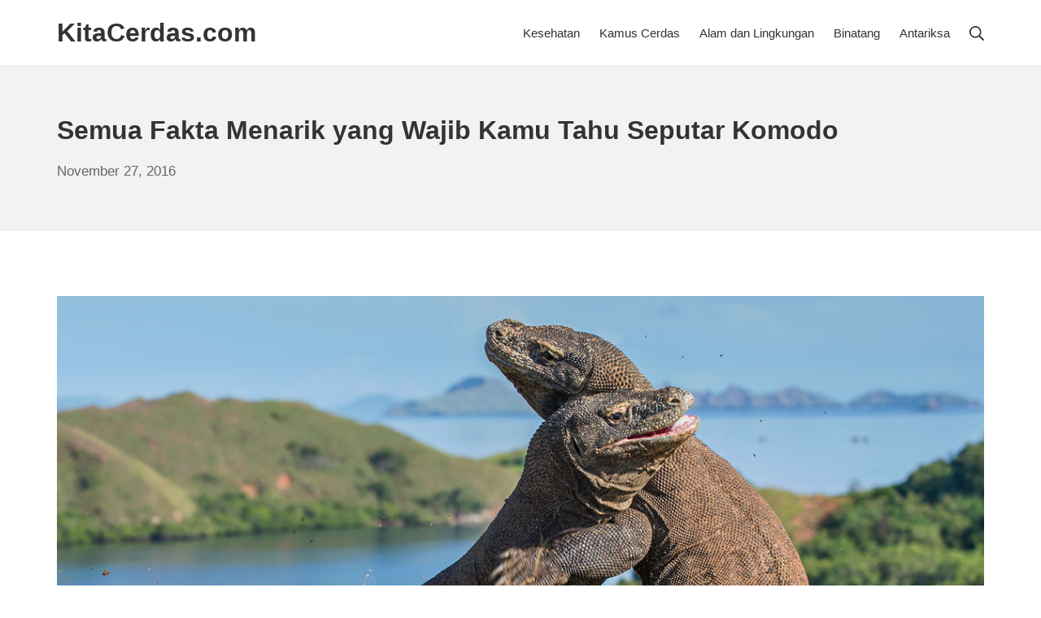

--- FILE ---
content_type: text/html; charset=UTF-8
request_url: https://kitacerdas.com/komodo-fakta-unik-dan-mengagumkan/
body_size: 12291
content:
<!DOCTYPE html>
<html lang="en-US" prefix="og: https://ogp.me/ns#">
	<head>
		<meta charset="UTF-8">
		<meta name="viewport" content="width=device-width, initial-scale=1">
		<link rel="profile" href="https://gmpg.org/xfn/11">

			<style>img:is([sizes="auto" i], [sizes^="auto," i]) { contain-intrinsic-size: 3000px 1500px }</style>
	
<!-- Search Engine Optimization by Rank Math - https://rankmath.com/ -->
<title>Semua Fakta Menarik yang Wajib Kamu Tahu Seputar Komodo - KitaCerdas.com</title>
<meta name="description" content="Komodo, yang memiliki nama latin Varanus komodoensis ini, merupakan hewan terbesar yang ada di dalam spesies kadal. Hewan ini dapat ditemukan di Pulau Komodo dan pulau-pulau kecil di sekitarnya seperti pulau Flores, Gili Motang, Rinca dan Gili Dasami di daerah Nusa Tenggara."/>
<meta name="robots" content="follow, index, max-snippet:-1, max-video-preview:-1, max-image-preview:large"/>
<link rel="canonical" href="https://kitacerdas.com/komodo-fakta-unik-dan-mengagumkan/" />
<meta property="og:locale" content="en_US" />
<meta property="og:type" content="article" />
<meta property="og:title" content="Komodo: Fakta-Fakta Unik Seputar Hewan Endemik Indonesia" />
<meta property="og:description" content="Komodo, yang memiliki nama latin Varanus komodoensis ini, merupakan hewan terbesar yang ada di dalam spesies kadal. Hewan ini dapat ditemukan di Pulau Komodo dan pulau-pulau kecil di sekitarnya seperti pulau Flores, Gili Motang, Rinca dan Gili Dasami di daerah Nusa Tenggara." />
<meta property="og:url" content="https://kitacerdas.com/komodo-fakta-unik-dan-mengagumkan/" />
<meta property="og:site_name" content="KitaCerdas.com" />
<meta property="article:tag" content="hewan melata" />
<meta property="article:section" content="Binatang" />
<meta property="og:updated_time" content="2020-12-21T16:05:01+07:00" />
<meta property="og:image" content="https://kitacerdas.com/wp-content/uploads/2016/11/komodo-1.jpg" />
<meta property="og:image:secure_url" content="https://kitacerdas.com/wp-content/uploads/2016/11/komodo-1.jpg" />
<meta property="og:image:width" content="1200" />
<meta property="og:image:height" content="628" />
<meta property="og:image:alt" content="komodo" />
<meta property="og:image:type" content="image/jpeg" />
<meta property="article:published_time" content="2016-11-27T22:23:47+07:00" />
<meta property="article:modified_time" content="2020-12-21T16:05:01+07:00" />
<meta name="twitter:card" content="summary_large_image" />
<meta name="twitter:title" content="Komodo: Fakta-Fakta Unik Seputar Hewan Endemik Indonesia" />
<meta name="twitter:description" content="Komodo, yang memiliki nama latin Varanus komodoensis ini, merupakan hewan terbesar yang ada di dalam spesies kadal. Hewan ini dapat ditemukan di Pulau Komodo dan pulau-pulau kecil di sekitarnya seperti pulau Flores, Gili Motang, Rinca dan Gili Dasami di daerah Nusa Tenggara." />
<meta name="twitter:image" content="https://kitacerdas.com/wp-content/uploads/2016/11/komodo-1.jpg" />
<meta name="twitter:label1" content="Written by" />
<meta name="twitter:data1" content="Lusi" />
<meta name="twitter:label2" content="Time to read" />
<meta name="twitter:data2" content="4 minutes" />
<script type="application/ld+json" class="rank-math-schema">{"@context":"https://schema.org","@graph":[{"@type":["Organization","Person"],"@id":"https://kitacerdas.com/#person","name":"KitaCerdas.com","url":"https://kitacerdas.com"},{"@type":"WebSite","@id":"https://kitacerdas.com/#website","url":"https://kitacerdas.com","name":"KitaCerdas.com","publisher":{"@id":"https://kitacerdas.com/#person"},"inLanguage":"en-US"},{"@type":"ImageObject","@id":"https://kitacerdas.com/wp-content/uploads/2016/11/komodo-1.jpg","url":"https://kitacerdas.com/wp-content/uploads/2016/11/komodo-1.jpg","width":"1200","height":"628","caption":"komodo","inLanguage":"en-US"},{"@type":"WebPage","@id":"https://kitacerdas.com/komodo-fakta-unik-dan-mengagumkan/#webpage","url":"https://kitacerdas.com/komodo-fakta-unik-dan-mengagumkan/","name":"Semua Fakta Menarik yang Wajib Kamu Tahu Seputar Komodo - KitaCerdas.com","datePublished":"2016-11-27T22:23:47+07:00","dateModified":"2020-12-21T16:05:01+07:00","isPartOf":{"@id":"https://kitacerdas.com/#website"},"primaryImageOfPage":{"@id":"https://kitacerdas.com/wp-content/uploads/2016/11/komodo-1.jpg"},"inLanguage":"en-US"},{"@type":"Person","@id":"https://kitacerdas.com/author/lusi/","name":"Lusi","url":"https://kitacerdas.com/author/lusi/","image":{"@type":"ImageObject","@id":"https://secure.gravatar.com/avatar/24119453cccccf0bbdf7f73dabc0b444?s=96&amp;d=mm&amp;r=g","url":"https://secure.gravatar.com/avatar/24119453cccccf0bbdf7f73dabc0b444?s=96&amp;d=mm&amp;r=g","caption":"Lusi","inLanguage":"en-US"}},{"@type":"BlogPosting","headline":"Semua Fakta Menarik yang Wajib Kamu Tahu Seputar Komodo - KitaCerdas.com","keywords":"Komodo","datePublished":"2016-11-27T22:23:47+07:00","dateModified":"2020-12-21T16:05:01+07:00","articleSection":"Binatang","author":{"@id":"https://kitacerdas.com/author/lusi/","name":"Lusi"},"publisher":{"@id":"https://kitacerdas.com/#person"},"description":"Komodo, yang memiliki nama latin Varanus komodoensis ini, merupakan hewan terbesar yang ada di dalam spesies kadal. Hewan ini dapat ditemukan di Pulau Komodo dan pulau-pulau kecil di sekitarnya seperti pulau Flores, Gili Motang, Rinca dan Gili Dasami di daerah Nusa Tenggara.","name":"Semua Fakta Menarik yang Wajib Kamu Tahu Seputar Komodo - KitaCerdas.com","@id":"https://kitacerdas.com/komodo-fakta-unik-dan-mengagumkan/#richSnippet","isPartOf":{"@id":"https://kitacerdas.com/komodo-fakta-unik-dan-mengagumkan/#webpage"},"image":{"@id":"https://kitacerdas.com/wp-content/uploads/2016/11/komodo-1.jpg"},"inLanguage":"en-US","mainEntityOfPage":{"@id":"https://kitacerdas.com/komodo-fakta-unik-dan-mengagumkan/#webpage"}}]}</script>
<!-- /Rank Math WordPress SEO plugin -->

<link rel="alternate" type="application/rss+xml" title="KitaCerdas.com &raquo; Feed" href="https://kitacerdas.com/feed/" />
<link rel="alternate" type="application/rss+xml" title="KitaCerdas.com &raquo; Comments Feed" href="https://kitacerdas.com/comments/feed/" />
<link rel="alternate" type="application/rss+xml" title="KitaCerdas.com &raquo; Semua Fakta Menarik yang Wajib Kamu Tahu Seputar Komodo Comments Feed" href="https://kitacerdas.com/komodo-fakta-unik-dan-mengagumkan/feed/" />
<script type="text/javascript">
/* <![CDATA[ */
window._wpemojiSettings = {"baseUrl":"https:\/\/s.w.org\/images\/core\/emoji\/15.0.3\/72x72\/","ext":".png","svgUrl":"https:\/\/s.w.org\/images\/core\/emoji\/15.0.3\/svg\/","svgExt":".svg","source":{"concatemoji":"https:\/\/kitacerdas.com\/wp-includes\/js\/wp-emoji-release.min.js?ver=6.7.4"}};
/*! This file is auto-generated */
!function(i,n){var o,s,e;function c(e){try{var t={supportTests:e,timestamp:(new Date).valueOf()};sessionStorage.setItem(o,JSON.stringify(t))}catch(e){}}function p(e,t,n){e.clearRect(0,0,e.canvas.width,e.canvas.height),e.fillText(t,0,0);var t=new Uint32Array(e.getImageData(0,0,e.canvas.width,e.canvas.height).data),r=(e.clearRect(0,0,e.canvas.width,e.canvas.height),e.fillText(n,0,0),new Uint32Array(e.getImageData(0,0,e.canvas.width,e.canvas.height).data));return t.every(function(e,t){return e===r[t]})}function u(e,t,n){switch(t){case"flag":return n(e,"\ud83c\udff3\ufe0f\u200d\u26a7\ufe0f","\ud83c\udff3\ufe0f\u200b\u26a7\ufe0f")?!1:!n(e,"\ud83c\uddfa\ud83c\uddf3","\ud83c\uddfa\u200b\ud83c\uddf3")&&!n(e,"\ud83c\udff4\udb40\udc67\udb40\udc62\udb40\udc65\udb40\udc6e\udb40\udc67\udb40\udc7f","\ud83c\udff4\u200b\udb40\udc67\u200b\udb40\udc62\u200b\udb40\udc65\u200b\udb40\udc6e\u200b\udb40\udc67\u200b\udb40\udc7f");case"emoji":return!n(e,"\ud83d\udc26\u200d\u2b1b","\ud83d\udc26\u200b\u2b1b")}return!1}function f(e,t,n){var r="undefined"!=typeof WorkerGlobalScope&&self instanceof WorkerGlobalScope?new OffscreenCanvas(300,150):i.createElement("canvas"),a=r.getContext("2d",{willReadFrequently:!0}),o=(a.textBaseline="top",a.font="600 32px Arial",{});return e.forEach(function(e){o[e]=t(a,e,n)}),o}function t(e){var t=i.createElement("script");t.src=e,t.defer=!0,i.head.appendChild(t)}"undefined"!=typeof Promise&&(o="wpEmojiSettingsSupports",s=["flag","emoji"],n.supports={everything:!0,everythingExceptFlag:!0},e=new Promise(function(e){i.addEventListener("DOMContentLoaded",e,{once:!0})}),new Promise(function(t){var n=function(){try{var e=JSON.parse(sessionStorage.getItem(o));if("object"==typeof e&&"number"==typeof e.timestamp&&(new Date).valueOf()<e.timestamp+604800&&"object"==typeof e.supportTests)return e.supportTests}catch(e){}return null}();if(!n){if("undefined"!=typeof Worker&&"undefined"!=typeof OffscreenCanvas&&"undefined"!=typeof URL&&URL.createObjectURL&&"undefined"!=typeof Blob)try{var e="postMessage("+f.toString()+"("+[JSON.stringify(s),u.toString(),p.toString()].join(",")+"));",r=new Blob([e],{type:"text/javascript"}),a=new Worker(URL.createObjectURL(r),{name:"wpTestEmojiSupports"});return void(a.onmessage=function(e){c(n=e.data),a.terminate(),t(n)})}catch(e){}c(n=f(s,u,p))}t(n)}).then(function(e){for(var t in e)n.supports[t]=e[t],n.supports.everything=n.supports.everything&&n.supports[t],"flag"!==t&&(n.supports.everythingExceptFlag=n.supports.everythingExceptFlag&&n.supports[t]);n.supports.everythingExceptFlag=n.supports.everythingExceptFlag&&!n.supports.flag,n.DOMReady=!1,n.readyCallback=function(){n.DOMReady=!0}}).then(function(){return e}).then(function(){var e;n.supports.everything||(n.readyCallback(),(e=n.source||{}).concatemoji?t(e.concatemoji):e.wpemoji&&e.twemoji&&(t(e.twemoji),t(e.wpemoji)))}))}((window,document),window._wpemojiSettings);
/* ]]> */
</script>
<style id='wp-emoji-styles-inline-css' type='text/css'>

	img.wp-smiley, img.emoji {
		display: inline !important;
		border: none !important;
		box-shadow: none !important;
		height: 1em !important;
		width: 1em !important;
		margin: 0 0.07em !important;
		vertical-align: -0.1em !important;
		background: none !important;
		padding: 0 !important;
	}
</style>
<link rel='stylesheet' id='wp-block-library-css' href='https://kitacerdas.com/wp-includes/css/dist/block-library/style.min.css?ver=6.7.4' type='text/css' media='all' />
<style id='classic-theme-styles-inline-css' type='text/css'>
/*! This file is auto-generated */
.wp-block-button__link{color:#fff;background-color:#32373c;border-radius:9999px;box-shadow:none;text-decoration:none;padding:calc(.667em + 2px) calc(1.333em + 2px);font-size:1.125em}.wp-block-file__button{background:#32373c;color:#fff;text-decoration:none}
</style>
<style id='global-styles-inline-css' type='text/css'>
:root{--wp--preset--aspect-ratio--square: 1;--wp--preset--aspect-ratio--4-3: 4/3;--wp--preset--aspect-ratio--3-4: 3/4;--wp--preset--aspect-ratio--3-2: 3/2;--wp--preset--aspect-ratio--2-3: 2/3;--wp--preset--aspect-ratio--16-9: 16/9;--wp--preset--aspect-ratio--9-16: 9/16;--wp--preset--color--black: #000000;--wp--preset--color--cyan-bluish-gray: #abb8c3;--wp--preset--color--white: #ffffff;--wp--preset--color--pale-pink: #f78da7;--wp--preset--color--vivid-red: #cf2e2e;--wp--preset--color--luminous-vivid-orange: #ff6900;--wp--preset--color--luminous-vivid-amber: #fcb900;--wp--preset--color--light-green-cyan: #7bdcb5;--wp--preset--color--vivid-green-cyan: #00d084;--wp--preset--color--pale-cyan-blue: #8ed1fc;--wp--preset--color--vivid-cyan-blue: #0693e3;--wp--preset--color--vivid-purple: #9b51e0;--wp--preset--gradient--vivid-cyan-blue-to-vivid-purple: linear-gradient(135deg,rgba(6,147,227,1) 0%,rgb(155,81,224) 100%);--wp--preset--gradient--light-green-cyan-to-vivid-green-cyan: linear-gradient(135deg,rgb(122,220,180) 0%,rgb(0,208,130) 100%);--wp--preset--gradient--luminous-vivid-amber-to-luminous-vivid-orange: linear-gradient(135deg,rgba(252,185,0,1) 0%,rgba(255,105,0,1) 100%);--wp--preset--gradient--luminous-vivid-orange-to-vivid-red: linear-gradient(135deg,rgba(255,105,0,1) 0%,rgb(207,46,46) 100%);--wp--preset--gradient--very-light-gray-to-cyan-bluish-gray: linear-gradient(135deg,rgb(238,238,238) 0%,rgb(169,184,195) 100%);--wp--preset--gradient--cool-to-warm-spectrum: linear-gradient(135deg,rgb(74,234,220) 0%,rgb(151,120,209) 20%,rgb(207,42,186) 40%,rgb(238,44,130) 60%,rgb(251,105,98) 80%,rgb(254,248,76) 100%);--wp--preset--gradient--blush-light-purple: linear-gradient(135deg,rgb(255,206,236) 0%,rgb(152,150,240) 100%);--wp--preset--gradient--blush-bordeaux: linear-gradient(135deg,rgb(254,205,165) 0%,rgb(254,45,45) 50%,rgb(107,0,62) 100%);--wp--preset--gradient--luminous-dusk: linear-gradient(135deg,rgb(255,203,112) 0%,rgb(199,81,192) 50%,rgb(65,88,208) 100%);--wp--preset--gradient--pale-ocean: linear-gradient(135deg,rgb(255,245,203) 0%,rgb(182,227,212) 50%,rgb(51,167,181) 100%);--wp--preset--gradient--electric-grass: linear-gradient(135deg,rgb(202,248,128) 0%,rgb(113,206,126) 100%);--wp--preset--gradient--midnight: linear-gradient(135deg,rgb(2,3,129) 0%,rgb(40,116,252) 100%);--wp--preset--font-size--small: 12.75px;--wp--preset--font-size--medium: 18px;--wp--preset--font-size--large: 22.5px;--wp--preset--font-size--x-large: 42px;--wp--preset--font-size--regular: 15px;--wp--preset--font-size--huge: 30px;--wp--preset--spacing--20: 0.44rem;--wp--preset--spacing--30: 0.67rem;--wp--preset--spacing--40: 1rem;--wp--preset--spacing--50: 1.5rem;--wp--preset--spacing--60: 2.25rem;--wp--preset--spacing--70: 3.38rem;--wp--preset--spacing--80: 5.06rem;--wp--preset--shadow--natural: 6px 6px 9px rgba(0, 0, 0, 0.2);--wp--preset--shadow--deep: 12px 12px 50px rgba(0, 0, 0, 0.4);--wp--preset--shadow--sharp: 6px 6px 0px rgba(0, 0, 0, 0.2);--wp--preset--shadow--outlined: 6px 6px 0px -3px rgba(255, 255, 255, 1), 6px 6px rgba(0, 0, 0, 1);--wp--preset--shadow--crisp: 6px 6px 0px rgba(0, 0, 0, 1);}:where(.is-layout-flex){gap: 0.5em;}:where(.is-layout-grid){gap: 0.5em;}body .is-layout-flex{display: flex;}.is-layout-flex{flex-wrap: wrap;align-items: center;}.is-layout-flex > :is(*, div){margin: 0;}body .is-layout-grid{display: grid;}.is-layout-grid > :is(*, div){margin: 0;}:where(.wp-block-columns.is-layout-flex){gap: 2em;}:where(.wp-block-columns.is-layout-grid){gap: 2em;}:where(.wp-block-post-template.is-layout-flex){gap: 1.25em;}:where(.wp-block-post-template.is-layout-grid){gap: 1.25em;}.has-black-color{color: var(--wp--preset--color--black) !important;}.has-cyan-bluish-gray-color{color: var(--wp--preset--color--cyan-bluish-gray) !important;}.has-white-color{color: var(--wp--preset--color--white) !important;}.has-pale-pink-color{color: var(--wp--preset--color--pale-pink) !important;}.has-vivid-red-color{color: var(--wp--preset--color--vivid-red) !important;}.has-luminous-vivid-orange-color{color: var(--wp--preset--color--luminous-vivid-orange) !important;}.has-luminous-vivid-amber-color{color: var(--wp--preset--color--luminous-vivid-amber) !important;}.has-light-green-cyan-color{color: var(--wp--preset--color--light-green-cyan) !important;}.has-vivid-green-cyan-color{color: var(--wp--preset--color--vivid-green-cyan) !important;}.has-pale-cyan-blue-color{color: var(--wp--preset--color--pale-cyan-blue) !important;}.has-vivid-cyan-blue-color{color: var(--wp--preset--color--vivid-cyan-blue) !important;}.has-vivid-purple-color{color: var(--wp--preset--color--vivid-purple) !important;}.has-black-background-color{background-color: var(--wp--preset--color--black) !important;}.has-cyan-bluish-gray-background-color{background-color: var(--wp--preset--color--cyan-bluish-gray) !important;}.has-white-background-color{background-color: var(--wp--preset--color--white) !important;}.has-pale-pink-background-color{background-color: var(--wp--preset--color--pale-pink) !important;}.has-vivid-red-background-color{background-color: var(--wp--preset--color--vivid-red) !important;}.has-luminous-vivid-orange-background-color{background-color: var(--wp--preset--color--luminous-vivid-orange) !important;}.has-luminous-vivid-amber-background-color{background-color: var(--wp--preset--color--luminous-vivid-amber) !important;}.has-light-green-cyan-background-color{background-color: var(--wp--preset--color--light-green-cyan) !important;}.has-vivid-green-cyan-background-color{background-color: var(--wp--preset--color--vivid-green-cyan) !important;}.has-pale-cyan-blue-background-color{background-color: var(--wp--preset--color--pale-cyan-blue) !important;}.has-vivid-cyan-blue-background-color{background-color: var(--wp--preset--color--vivid-cyan-blue) !important;}.has-vivid-purple-background-color{background-color: var(--wp--preset--color--vivid-purple) !important;}.has-black-border-color{border-color: var(--wp--preset--color--black) !important;}.has-cyan-bluish-gray-border-color{border-color: var(--wp--preset--color--cyan-bluish-gray) !important;}.has-white-border-color{border-color: var(--wp--preset--color--white) !important;}.has-pale-pink-border-color{border-color: var(--wp--preset--color--pale-pink) !important;}.has-vivid-red-border-color{border-color: var(--wp--preset--color--vivid-red) !important;}.has-luminous-vivid-orange-border-color{border-color: var(--wp--preset--color--luminous-vivid-orange) !important;}.has-luminous-vivid-amber-border-color{border-color: var(--wp--preset--color--luminous-vivid-amber) !important;}.has-light-green-cyan-border-color{border-color: var(--wp--preset--color--light-green-cyan) !important;}.has-vivid-green-cyan-border-color{border-color: var(--wp--preset--color--vivid-green-cyan) !important;}.has-pale-cyan-blue-border-color{border-color: var(--wp--preset--color--pale-cyan-blue) !important;}.has-vivid-cyan-blue-border-color{border-color: var(--wp--preset--color--vivid-cyan-blue) !important;}.has-vivid-purple-border-color{border-color: var(--wp--preset--color--vivid-purple) !important;}.has-vivid-cyan-blue-to-vivid-purple-gradient-background{background: var(--wp--preset--gradient--vivid-cyan-blue-to-vivid-purple) !important;}.has-light-green-cyan-to-vivid-green-cyan-gradient-background{background: var(--wp--preset--gradient--light-green-cyan-to-vivid-green-cyan) !important;}.has-luminous-vivid-amber-to-luminous-vivid-orange-gradient-background{background: var(--wp--preset--gradient--luminous-vivid-amber-to-luminous-vivid-orange) !important;}.has-luminous-vivid-orange-to-vivid-red-gradient-background{background: var(--wp--preset--gradient--luminous-vivid-orange-to-vivid-red) !important;}.has-very-light-gray-to-cyan-bluish-gray-gradient-background{background: var(--wp--preset--gradient--very-light-gray-to-cyan-bluish-gray) !important;}.has-cool-to-warm-spectrum-gradient-background{background: var(--wp--preset--gradient--cool-to-warm-spectrum) !important;}.has-blush-light-purple-gradient-background{background: var(--wp--preset--gradient--blush-light-purple) !important;}.has-blush-bordeaux-gradient-background{background: var(--wp--preset--gradient--blush-bordeaux) !important;}.has-luminous-dusk-gradient-background{background: var(--wp--preset--gradient--luminous-dusk) !important;}.has-pale-ocean-gradient-background{background: var(--wp--preset--gradient--pale-ocean) !important;}.has-electric-grass-gradient-background{background: var(--wp--preset--gradient--electric-grass) !important;}.has-midnight-gradient-background{background: var(--wp--preset--gradient--midnight) !important;}.has-small-font-size{font-size: var(--wp--preset--font-size--small) !important;}.has-medium-font-size{font-size: var(--wp--preset--font-size--medium) !important;}.has-large-font-size{font-size: var(--wp--preset--font-size--large) !important;}.has-x-large-font-size{font-size: var(--wp--preset--font-size--x-large) !important;}
:where(.wp-block-post-template.is-layout-flex){gap: 1.25em;}:where(.wp-block-post-template.is-layout-grid){gap: 1.25em;}
:where(.wp-block-columns.is-layout-flex){gap: 2em;}:where(.wp-block-columns.is-layout-grid){gap: 2em;}
:root :where(.wp-block-pullquote){font-size: 1.5em;line-height: 1.6;}
</style>
<link rel='stylesheet' id='suki-css' href='https://kitacerdas.com/wp-content/themes/suki/assets/css/main.min.css?ver=1.3.7' type='text/css' media='all' />
<style id='suki-inline-css' type='text/css'>
/* Suki Dynamic CSS */
html{font-size:15px}h4,.h4{font-size:17px}.widget_block>[class^="wp-block-"]>h2:first-child,.widget_block>[class^="wp-block-"]>h3:first-child,.widget_block>[class^="wp-block-"]>h4:first-child,.widget_block>[class^="wp-block-"]>h5:first-child,.widget_block>[class^="wp-block-"]>h6:first-child,.widget-title{font-size:17px}
</style>
<link rel="https://api.w.org/" href="https://kitacerdas.com/wp-json/" /><link rel="alternate" title="JSON" type="application/json" href="https://kitacerdas.com/wp-json/wp/v2/posts/851" /><link rel="EditURI" type="application/rsd+xml" title="RSD" href="https://kitacerdas.com/xmlrpc.php?rsd" />
<meta name="generator" content="WordPress 6.7.4" />
<link rel='shortlink' href='https://kitacerdas.com/?p=851' />
<link rel="alternate" title="oEmbed (JSON)" type="application/json+oembed" href="https://kitacerdas.com/wp-json/oembed/1.0/embed?url=https%3A%2F%2Fkitacerdas.com%2Fkomodo-fakta-unik-dan-mengagumkan%2F" />
<link rel="alternate" title="oEmbed (XML)" type="text/xml+oembed" href="https://kitacerdas.com/wp-json/oembed/1.0/embed?url=https%3A%2F%2Fkitacerdas.com%2Fkomodo-fakta-unik-dan-mengagumkan%2F&#038;format=xml" />
<link rel="pingback" href="https://kitacerdas.com/xmlrpc.php">
<style type="text/css" id="suki-custom-css">

</style>
	</head>

	<body class="post-template-default single single-post postid-851 single-format-standard wp-embed-responsive ltr group-blog suki-page-layout-full-width suki-ver-1-3-7">
			<a class="skip-link screen-reader-text" href="#content">Skip to content</a>
	<div id="mobile-vertical-header" class="suki-header-mobile-vertical suki-header suki-popup suki-header-mobile-vertical-display-drawer suki-header-mobile-vertical-position-left suki-text-align-left" itemscope itemtype="https://schema.org/WPHeader">
			<div class="suki-popup-background suki-popup-close"></div>
	
	<div class="suki-header-mobile-vertical-bar suki-header-section-vertical suki-popup-content">
		<div class="suki-header-section-vertical-column">
			<div class="suki-header-mobile-vertical-bar-top suki-header-section-vertical-row">
				<div class="suki-header-search-bar suki-header-search">
	<form role="search" method="get" class="search-form" action="https://kitacerdas.com/">
				<label>
					<span class="screen-reader-text">Search for:</span>
					<input type="search" class="search-field" placeholder="Search&hellip;" value="" name="s" /><span class="suki-icon suki-search-icon" title="" aria-hidden="true"><svg xmlns="http://www.w3.org/2000/svg" viewBox="0 0 64 64" width="64" height="64"><path d="M26,46.1a20,20,0,1,1,20-20A20,20,0,0,1,26,46.1ZM63.4,58.5,48.2,43.3a3.67,3.67,0,0,0-2-.8A26.7,26.7,0,0,0,52,26a26,26,0,1,0-9.6,20.2,4.64,4.64,0,0,0,.8,2L58.4,63.4a1.93,1.93,0,0,0,2.8,0l2.1-2.1A1.86,1.86,0,0,0,63.4,58.5Z"/></svg></span>
				</label>
				<input type="submit" class="search-submit" value="Search" />
			</form></div><nav class="suki-header-mobile-menu suki-header-menu site-navigation" role="navigation" itemscope itemtype="https://schema.org/SiteNavigationElement" aria-label="Mobile Header Menu">
	</nav>			</div>
		</div>

			</div>
</div>
		<div id="canvas" class="suki-canvas">
			<div id="page" class="site">

					<header id="masthead" class="suki-header site-header" role="banner" itemscope itemtype="https://schema.org/WPHeader">
		<div id="header" class="suki-header-main suki-header">
	<div id="suki-header-main-bar" class="suki-header-main-bar suki-header-section suki-section suki-section-default suki-header-menu-highlight-none">
	<div class="suki-header-main-bar-inner suki-section-inner">

		
		<div class="suki-wrapper">
			<div class="suki-header-main-bar-row suki-header-row ">
														<div class="suki-header-main-bar-left suki-header-column">
						<div class="suki-header-logo site-branding menu">
	<div class="site-title menu-item h1">
		<a href="https://kitacerdas.com/" rel="home" class="suki-menu-item-link">
				<span class="suki-default-logo suki-logo">KitaCerdas.com</span>
			</a>
	</div>
</div>					</div>
																			<div class="suki-header-main-bar-right suki-header-column">
						<nav class="suki-header-menu-1 suki-header-menu site-navigation" role="navigation" itemscope itemtype="https://schema.org/SiteNavigationElement" aria-label="Header Menu 1">
	<ul id="menu-primary" class="menu suki-hover-menu"><li id="menu-item-678" class="menu-item menu-item-type-taxonomy menu-item-object-category menu-item-678"><a href="https://kitacerdas.com/kesehatan/" class="suki-menu-item-link "><span class="suki-menu-item-title">Kesehatan</span></a></li>
<li id="menu-item-679" class="menu-item menu-item-type-taxonomy menu-item-object-category menu-item-679"><a href="https://kitacerdas.com/kamus-cerdas/" class="suki-menu-item-link "><span class="suki-menu-item-title">Kamus Cerdas</span></a></li>
<li id="menu-item-674" class="menu-item menu-item-type-taxonomy menu-item-object-category menu-item-674"><a href="https://kitacerdas.com/alam-dan-lingkungan/" class="suki-menu-item-link "><span class="suki-menu-item-title">Alam dan Lingkungan</span></a></li>
<li id="menu-item-675" class="menu-item menu-item-type-taxonomy menu-item-object-category current-post-ancestor current-menu-parent current-post-parent menu-item-675"><a href="https://kitacerdas.com/binatang/" class="suki-menu-item-link "><span class="suki-menu-item-title">Binatang</span></a></li>
<li id="menu-item-676" class="menu-item menu-item-type-taxonomy menu-item-object-category menu-item-676"><a href="https://kitacerdas.com/antariksa/" class="suki-menu-item-link "><span class="suki-menu-item-title">Antariksa</span></a></li>
</ul></nav><div class="suki-header-search-dropdown suki-header-search menu suki-toggle-menu">
	<div class="menu-item">
		<button class="suki-sub-menu-toggle suki-toggle" aria-expanded="false">
			<span class="suki-icon suki-menu-icon" title="" aria-hidden="true"><svg xmlns="http://www.w3.org/2000/svg" viewBox="0 0 64 64" width="64" height="64"><path d="M26,46.1a20,20,0,1,1,20-20A20,20,0,0,1,26,46.1ZM63.4,58.5,48.2,43.3a3.67,3.67,0,0,0-2-.8A26.7,26.7,0,0,0,52,26a26,26,0,1,0-9.6,20.2,4.64,4.64,0,0,0,.8,2L58.4,63.4a1.93,1.93,0,0,0,2.8,0l2.1-2.1A1.86,1.86,0,0,0,63.4,58.5Z"/></svg></span>			<span class="screen-reader-text">Search</span>
		</button>
		<div class="sub-menu"><form role="search" method="get" class="search-form" action="https://kitacerdas.com/">
				<label>
					<span class="screen-reader-text">Search for:</span>
					<input type="search" class="search-field" placeholder="Search&hellip;" value="" name="s" /><span class="suki-icon suki-search-icon" title="" aria-hidden="true"><svg xmlns="http://www.w3.org/2000/svg" viewBox="0 0 64 64" width="64" height="64"><path d="M26,46.1a20,20,0,1,1,20-20A20,20,0,0,1,26,46.1ZM63.4,58.5,48.2,43.3a3.67,3.67,0,0,0-2-.8A26.7,26.7,0,0,0,52,26a26,26,0,1,0-9.6,20.2,4.64,4.64,0,0,0,.8,2L58.4,63.4a1.93,1.93,0,0,0,2.8,0l2.1-2.1A1.86,1.86,0,0,0,63.4,58.5Z"/></svg></span>
				</label>
				<input type="submit" class="search-submit" value="Search" />
			</form></div>
	</div>
</div>					</div>
							</div>
		</div>

		
	</div>
</div></div> <div id="mobile-header" class="suki-header-mobile suki-header">
		<div id="suki-header-mobile-main-bar" class="suki-header-mobile-main-bar suki-header-section suki-section suki-section-default">
		<div class="suki-header-mobile-main-bar-inner suki-section-inner">
			<div class="suki-wrapper">
				<div class="suki-header-mobile-main-bar-row suki-header-row ">
																	<div class="suki-header-mobile-main-bar-left suki-header-column">
							<div class="suki-header-mobile-logo site-branding menu">
	<div class="site-title menu-item h1">
		<a href="https://kitacerdas.com/" rel="home" class="suki-menu-item-link">
				<span class="suki-default-logo suki-logo">KitaCerdas.com</span>
			</a>
	</div>
</div>						</div>
																							<div class="suki-header-mobile-main-bar-right suki-header-column">
							<div class="suki-header-mobile-vertical-toggle">
	<button class="suki-popup-toggle suki-toggle" data-target="mobile-vertical-header" aria-expanded="false">
		<span class="suki-icon suki-menu-icon" title="" aria-hidden="true"><svg xmlns="http://www.w3.org/2000/svg" viewBox="0 0 64 64" width="64" height="64"><path d="M60,35H4a2,2,0,0,1-2-2V31a2,2,0,0,1,2-2H60a2,2,0,0,1,2,2v2A2,2,0,0,1,60,35Zm0-22H4a2,2,0,0,1-2-2V9A2,2,0,0,1,4,7H60a2,2,0,0,1,2,2v2A2,2,0,0,1,60,13Zm0,44H4a2,2,0,0,1-2-2V53a2,2,0,0,1,2-2H60a2,2,0,0,1,2,2v2A2,2,0,0,1,60,57Z"/></svg></span>		<span class="screen-reader-text">Mobile Menu</span>
	</button>
</div>						</div>
									</div>
			</div>
		</div>
	</div>
</div>	</header>
	<div id="content" class="suki-content site-content suki-section suki-section-default suki-content-layout-wide">

	<section id="hero" class="suki-hero suki-section-default" role="region" aria-label="Hero Section">
	<div class="suki-hero-inner suki-section-inner">
		<div class="suki-wrapper">
			<div class="content-header suki-text-align-left">
	<h1 class="entry-title page-title">Semua Fakta Menarik yang Wajib Kamu Tahu Seputar Komodo</h1><div class="entry-meta"><span class="entry-meta-date"><a href="https://kitacerdas.com/komodo-fakta-unik-dan-mengagumkan/" class="posted-on"><time class="entry-date published" datetime="2016-11-27T22:23:47+07:00">November 27, 2016</time><time class="updated screen-reader-text" datetime="2020-12-21T16:05:01+07:00">December 21, 2020</time></a></span></div></div>		</div>
	</div>
</section>

	<div class="suki-content-inner suki-section-inner">
		<div class="suki-wrapper">

			 

			<div class="suki-content-row"><div id="primary" class="content-area">
	<main id="main" class="site-main" role="main"><div id="post-851" class="entry post-851 post type-post status-publish format-standard has-post-thumbnail hentry category-binatang tag-hewan-melata suki-gutenberg-content" role="article">
	<div class="entry-wrapper">
		<div class="entry-thumbnail"><img width="1200" height="628" src="https://kitacerdas.com/wp-content/uploads/2016/11/komodo-1.jpg" class="attachment-full size-full wp-post-image" alt="komodo" decoding="async" fetchpriority="high" srcset="https://kitacerdas.com/wp-content/uploads/2016/11/komodo-1.jpg 1200w, https://kitacerdas.com/wp-content/uploads/2016/11/komodo-1-300x157.jpg 300w, https://kitacerdas.com/wp-content/uploads/2016/11/komodo-1-1024x536.jpg 1024w, https://kitacerdas.com/wp-content/uploads/2016/11/komodo-1-768x402.jpg 768w" sizes="(max-width: 1200px) 100vw, 1200px" /></div>
		<div class="entry-content">
			
<p>Komodo, yang memiliki nama latin <em>Varanus komodoensis</em> ini, merupakan hewan terbesar yang ada di dalam spesies kadal. Hewan ini dapat ditemukan di Pulau Komodo dan pulau-pulau kecil di sekitarnya seperti pulau Flores, Gili Motang, Rinca dan Gili Dasami di daerah Nusa Tenggara.</p>



<p>Di Indonesia sendiri komodo sering disebut juga Biawak Komodo, Komodo Monitor atau oleh penduduk setempat disebut Ora. Karena keunikannya, banyak turis asing hingga mancanegara yang jauh-jauh datang ke pulau-pulau tersebut hanya untuk melihat hewan ini.</p>



<p>Ia mampu tumbuh hingga sepanjang 3 meter dan berbobot 135 kg. Meskipun kebanyakan dari komodo kecil yang ada kini merupakan hasil dari reproduksi, ternyata komodo betina juga mampu untuk bereproduksi tanpa proses kawin, atau biasa disebut dengan <a href="https://www.kelaspintar.id/blog/edutech/apa-yang-dimaksud-partenogenesis-pada-reproduksi-hewan-4657/" target="_blank" rel="noopener"><em>partenogenesis</em></a><em>. </em>Komodo bereproduksi dengan cara bertelur.</p>



<p>Sang betina biasanya akan menggali sebuah lubang di tanah sedalam 9 meter untuk tempatnya bertelur. Telur tersebut biasanya akan menetas di bulan April atau Mei. Dibutuhkan waktu 8 hingga 9 tahun bagi komodo kecil untuk tumbuh dewasa. Harapan hidup hewan ini adalah 30 tahun.</p>



<p>Komodo yang baru menetas berukuran sekitar 45 cm, dan mereka akan hidup di pepohonan selama beberapa bulan agar terhindar dari predator. Yang harus kamu ketahui adalah komodo memiliki sifat kanibalisme dan mampu memakan komodo yang lebih kecil atau bahkan sesama komodo dewasa jika persediaan makanan mereka menipis.</p>



<p>Seringkali juga terdapat kasus penyerangan terhadap manusia oleh komodo hingga menimbulkan luka ringan hingga yang berakibat fatal. Hewan ini memiliki gigitan berbisa yang mampu menyumbat aliran darah mangsanya. Mangsa tersebut kemudian akan mengalami pendarahan hebat atau memiliki luka terbuka akibat gigitan yang dapat mengundang bakteri untuk menginfeksinya.</p>



<p>Namun hewan ini jarang menyerang mangsanya secara langsung, dan lebih memilih mangsa yang sedang sekarat atau sudah mati. Beberapa hewan yang biasa ia mangsa misalnya burung, invertebrata dan mamalia.</p>



<p>Komodo menyukai tempat yang panas dan kering, mereka juga senang berjemur di tempat terbuka. Sebagai hewan <a href="https://perbedaannya.com/ektotermik-dan-endotermik/" target="_blank" rel="noopener">ektotermik</a>, komodo lebih aktif di siang hari, meskipun mereka juga menunjukan beberapa aktivitas nokturnal. Ia juga merupakan hewan yang penyendiri dan hanya berkumpul pada saat makan atau musim kawin.</p>



<p>Komodo mampu berlari cepat dengan posisi berdiri dengan dua kaki belakang dan ekornya. Ini biasa dilakukan saat mengejar mangsanya. Saat ia dewasa, komodo menggunakan cakarnya sebagai alat utama penyerangan.</p>



<p>Untuk tempat berlindung, komodo akan menggali tanah sedalam 1-3 meter. Karena ukurannya yang besar serta kebiasaannya untuk tidur di dalam lubang, komodo mampu menjaga suhu tubuhnya agar tetap hangat di malam hari.</p>



<p>Setelah mengambil lebih dari 80% berat tubuhnya dalam satu kali makan, komodo akan bergerak ke tempat dengan cahaya matahari yang cukup untuk berjemur. Karena memiliki metabolisme yang lambat, cara ini dilakukan untuk mempercepat pencernaan makanan karena makanan yang ia makan dapat busuk dan meracuni komodo itu sendiri jika tidak cepat dicerna. Hal ini juga membuat komodo mampu bertahan hidup selama satu tahun dengan hanya makan 12 kali.</p>



<p>Setelah mencerna makanannya, komodo kemudian akan memuntahkan rambut, gigi dan tanduk yang dilapisi dengan <em>malodorous mucus. </em>Hal ini dikenal sebagai <a href="https://greatkomododragon.blogspot.com/2019/05/komodo-dragon-gastric-pellet.html" target="_blank" rel="noopener"><em>gastric pellet.</em></a></p>



<h2 class="wp-block-heading">Sejarah Penemuan Komodo</h2>



<figure class="wp-block-image size-full"><a href="Visit Site/wp-content/uploads/2016/11/komodo-2.jpg"><img decoding="async" width="1200" height="628" src="Visit Site/wp-content/uploads/2016/11/komodo-2.jpg" alt="komodo" class="wp-image-1693" srcset="https://kitacerdas.com/wp-content/uploads/2016/11/komodo-2.jpg 1200w, https://kitacerdas.com/wp-content/uploads/2016/11/komodo-2-300x157.jpg 300w, https://kitacerdas.com/wp-content/uploads/2016/11/komodo-2-1024x536.jpg 1024w, https://kitacerdas.com/wp-content/uploads/2016/11/komodo-2-768x402.jpg 768w" sizes="(max-width: 1200px) 100vw, 1200px" /></a><figcaption>Komodo telah ada sejak zaman purba dan masih berkerabat dekat dengan beberapa jenis Dinosaurus</figcaption></figure>



<p>Komodo merupakan spesies reptil purba yang telah hidup semenjak zaman purba. Evolusi komodo dimulai dengan genus <em>Varanus </em>(Biawak) yang mulai berkembang di Asia antara 40-25 juta tahun yang lalu.</p>



<p>Hewan ini juga ternyata merupakan kerabat dekat dari dinosaurus, loh!. Hal ini dapat dilihat dari ditemukannya fosil-fosil dari jenis dinosaurus tertentu yang menunjukkan kemiripan struktur tubuh dengan komodo.</p>



<p>Ia ditemukan pertama kali oleh peneliti barat pada tahun 1910 dan menjadi terkenal di dunia ilmu pengetahuan sejak tahun 1911 ketika Peter Ouwens, seorang kurator pada Museum Zoologi Bogor, menerima laporan tentang penemuan satwa ini dari Perwira Pemerintah Hindia Belanda J.K.H. Van Steyn, yang selanjutnya diberi nama <em>Varanus komodoensis</em>.</p>



<p>Sejarah tentang keberadaannya juga ditemukan pada tulisan Pieter Antonie Ouwens di tahun 1912 yang berjudul “<em>On a Large Species from The Island of Komodo</em>”. Dari penemuan ini, muncul kesadaran dari berbagai pihak untuk menjaga kelestarian satwa ini. Semenjak itu, ekspedisi dan penelitian terhadap spesies langka ini terus dilakukan.</p>



<p>Menyadari perlunya perlindungan terhadap Komodo di tengah aktivitas manusia di habitat aslinya itu, pada tahun 1915 Pemerintah Belanda mengeluarkan larangan perburuan dan pembunuhan komodo.</p>



<p>Menurut bukti fosil komodo yang diperoleh dari Queensland, Australia, komodo ternyata berawal dari benua Australia. Sekitar 15 juta tahun lalu, tabrakan antara lempeng benua Australia dan Asia Tenggara membuat komodo mampu pindah ke kepulauan Indonesia serta memperluas keberadaannya hingga pulau Timor. Dikatakan bahwa komodo yang berada di Indonesia memiliki perbedaan dengan nenek moyangnya terdahulu yang berasal dari Australia.</p>



<h2 class="wp-block-heading">Mengapa Komodo Harus Dilindungi?</h2>



<p>Karena ukurannya yang besar dan reputasinya sebagai predator buas, komodo menjadi daya tarik yang populer bagi pengunjung kebun binatang. Di alam liar, jumlah keberadaannya semakin berkurang karena aktivitas manusia. Ini mengapa mereka dikategorikan sebagai hewan rawan punah oleh lembaga IUCN.</p>



<p>Inilah mengapa pemerintah Indonesia membuat UU yang melindungi komodo di alam liar dan juga membuat Taman Nasional Komodo pada tahun 1980 sebagai upaya pencegahan kepunahan.</p>



<p>Tidak hanya komodo, disana terdapat 277 spesies hewan lain yang merupakan perpaduan hewan yang berasal dari Asia dan Australia. Mereka terdiri dari 32 spesies mamalia, 128 spesies burung, dan 37 spesies reptilia. Bersama dengan komodo, setidaknya 25 spesies hewan darat dan burung termasuk hewan yang dilindungi karena jumlahnya yang terbatas atau terbatasnya penyebaran mereka.</p>



<p>Taman nasional ini terdiri atas tiga pulau besar,&nbsp; Pulau Komodo, Pulau Rinca, dan Pulau Padar serta beberapa pulau kecil. Wilayah darat taman nasional ini 603 km² dan wilayah total adalah 1817 km². Belakangan, ditetapkan pula Cagar Alam Wae Wuul dan Wolo Tado di Pulau Flores untuk membantu pelestarian komodo.</p>



<p>Bencana alam, kehilangan lahan habitat, kebakaran hutan, hilangnya mangsa karena perburuan berlebihan oleh manusia dan perdagangan hewan secara ilegal merupakan beberapa penyebab dari berkurangnya hewan ini.</p>



<p>Dengan adanya Appendix I of CITES (<em>the Convention on International Trade in Endangered Species</em>), pemerintah internasional telah memutuskan bahwa perdagangan kulit dan spesimen komodo adalah ilegal.</p>



<p>Apakah informasi di atas memberikan pengetahuan yang berguna untuk kamu? Tinggalkan pertanyaan dan pesanmu di kolom komentar, serta jangan lupa untuk membagikan tulisan ini kepada teman-temanmu, ya!</p>
		</div>

					<footer class="entry-footer suki-text-align-left">
				<div class="tagcloud"><a href="https://kitacerdas.com/tag/hewan-melata/" rel="tag">hewan melata</a></div><div class="entry-meta">Posted in <span class="entry-meta-categories cat-links"><a href="https://kitacerdas.com/binatang/" rel="category tag">Binatang</a></span> &nbsp;&bull;&nbsp; <span class="entry-meta-comments comments-link"><a href="https://kitacerdas.com/komodo-fakta-unik-dan-mengagumkan/#comments">1 Comment<span class="screen-reader-text"> on Semua Fakta Menarik yang Wajib Kamu Tahu Seputar Komodo</span></a></span></div>			</footer>
			</div>
</div>
<div class="entry-author">
	<div class="entry-author-body">
		<div class="entry-author-name vcard">
			<img alt='Lusi' src='https://secure.gravatar.com/avatar/24119453cccccf0bbdf7f73dabc0b444?s=80&#038;d=mm&#038;r=g' srcset='https://secure.gravatar.com/avatar/24119453cccccf0bbdf7f73dabc0b444?s=160&#038;d=mm&#038;r=g 2x' class='avatar avatar-80 photo' height='80' width='80' loading='lazy' decoding='async'/>			<b class="fn"><a href="https://kitacerdas.com/author/lusi/" title="Posts by Lusi" rel="author">Lusi</a></b>
		</div>
		<div class="entry-author-content">
					</div>
	</div>
</div>
	<nav class="navigation post-navigation" aria-label="Posts">
		<h2 class="screen-reader-text">Post navigation</h2>
		<div class="nav-links"><div class="nav-previous"><a href="https://kitacerdas.com/capung-fakta-dan-keunikannya/" rel="prev">Semua Fakta Menarik yang Wajib Kamu Tahu Seputar Capung &raquo;</a></div><div class="nav-next"><a href="https://kitacerdas.com/contoh-hewan-amfibi-dan-ciri-cirinya/" rel="next">&laquo; Semua Yang Harus Kamu Ketahui Tentang Hewan Amfibi</a></div></div>
	</nav>
<div id="comments" class="comments-area">
		<h2 class="comments-title">
		One thought on &ldquo;<span>Semua Fakta Menarik yang Wajib Kamu Tahu Seputar Komodo</span>&rdquo;	</h2>
	
		<ol class="comment-list">
					<li id="comment-53" class="pingback even thread-even depth-1">
			<div class="comment-body">
				Pingback: <a href="http://kitacerdas.icd9n5dxjc-wg96gydzd6oy.p.runcloud.link/reptil-hewan-vertebrata-berdarah-dingin/" class="url" rel="ugc external nofollow">Reptil Hewan Vertebrata Berdarah Dingin - KitaCerdas.com</a> 			</div>
		</li><!-- #comment-## -->
		</ol>

			<div id="respond" class="comment-respond">
		<h3 id="reply-title" class="comment-reply-title">Leave a Reply <small><a rel="nofollow" id="cancel-comment-reply-link" href="/komodo-fakta-unik-dan-mengagumkan/#respond" style="display:none;">Cancel reply</a></small></h3><form action="https://kitacerdas.com/wp-comments-post.php" method="post" id="commentform" class="comment-form" novalidate><p class="comment-notes"><span id="email-notes">Your email address will not be published.</span> <span class="required-field-message">Required fields are marked <span class="required">*</span></span></p><p class="comment-form-comment"><label for="comment">Comment <span class="required">*</span></label> <textarea id="comment" name="comment" cols="45" rows="8" maxlength="65525" required></textarea></p><p class="comment-form-author"><label for="author">Name <span class="required">*</span></label> <input id="author" name="author" type="text" value="" size="30" maxlength="245" autocomplete="name" required /></p>
<p class="comment-form-email"><label for="email">Email <span class="required">*</span></label> <input id="email" name="email" type="email" value="" size="30" maxlength="100" aria-describedby="email-notes" autocomplete="email" required /></p>
<p class="comment-form-url"><label for="url">Website</label> <input id="url" name="url" type="url" value="" size="30" maxlength="200" autocomplete="url" /></p>
<p class="comment-form-cookies-consent"><input id="wp-comment-cookies-consent" name="wp-comment-cookies-consent" type="checkbox" value="yes" /> <label for="wp-comment-cookies-consent">Save my name, email, and website in this browser for the next time I comment.</label></p>
<p class="form-submit"><input name="submit" type="submit" id="submit" class="submit" value="Post Comment" /> <input type='hidden' name='comment_post_ID' value='851' id='comment_post_ID' />
<input type='hidden' name='comment_parent' id='comment_parent' value='0' />
</p><p style="display: none;"><input type="hidden" id="akismet_comment_nonce" name="akismet_comment_nonce" value="8e7d9a51ce" /></p><p style="display: none !important;"><label>&#916;<textarea name="ak_hp_textarea" cols="45" rows="8" maxlength="100"></textarea></label><input type="hidden" id="ak_js_1" name="ak_js" value="98"/><script>document.getElementById( "ak_js_1" ).setAttribute( "value", ( new Date() ).getTime() );</script></p></form>	</div><!-- #respond -->
	</div>
	</main>
</div>			</div>

			
		</div>
	</div>
</div>	<footer id="colophon" class="site-footer suki-footer" role="contentinfo" itemscope itemtype="https://schema.org/WPFooter">
		<div id="suki-footer-bottom-bar" class="suki-footer-bottom-bar site-info suki-footer-section suki-section suki-section-default">
	<div class="suki-footer-bottom-bar-inner suki-section-inner">
		<div class="suki-wrapper">
			<div class="suki-footer-bottom-bar-row suki-footer-row suki-footer-row-with-center">
														<div class="suki-footer-bottom-bar-left suki-footer-bottom-bar-column">
											</div>
														<div class="suki-footer-bottom-bar-center suki-footer-bottom-bar-column">
						<div class="suki-footer-copyright">
	<div class="suki-footer-copyright-content">Copyright &copy; 2026 <a href="https://kitacerdas.com">KitaCerdas.com</a> &mdash; powered by <a href="https://sukiwp.com/">Suki</a></div>
</div>					</div>
														<div class="suki-footer-bottom-bar-right suki-footer-bottom-bar-column">
											</div>
							</div>
		</div>
	</div>
</div>	</footer>
					
			</div>
		</div>

		<script type="text/javascript" src="https://kitacerdas.com/wp-includes/js/comment-reply.min.js?ver=6.7.4" id="comment-reply-js" async="async" data-wp-strategy="async"></script>
<script type="text/javascript" id="suki-js-extra">
/* <![CDATA[ */
var sukiConfig = {"breakpoints":{"mobile":500,"tablet":768,"desktop":1024}};
/* ]]> */
</script>
<script type="text/javascript" src="https://kitacerdas.com/wp-content/themes/suki/assets/js/main.min.js?ver=1.3.7" id="suki-js"></script>
	<script defer src="https://static.cloudflareinsights.com/beacon.min.js/vcd15cbe7772f49c399c6a5babf22c1241717689176015" integrity="sha512-ZpsOmlRQV6y907TI0dKBHq9Md29nnaEIPlkf84rnaERnq6zvWvPUqr2ft8M1aS28oN72PdrCzSjY4U6VaAw1EQ==" data-cf-beacon='{"version":"2024.11.0","token":"d74b9c8f618e46829ed70bef19697385","r":1,"server_timing":{"name":{"cfCacheStatus":true,"cfEdge":true,"cfExtPri":true,"cfL4":true,"cfOrigin":true,"cfSpeedBrain":true},"location_startswith":null}}' crossorigin="anonymous"></script>
</body>
</html>